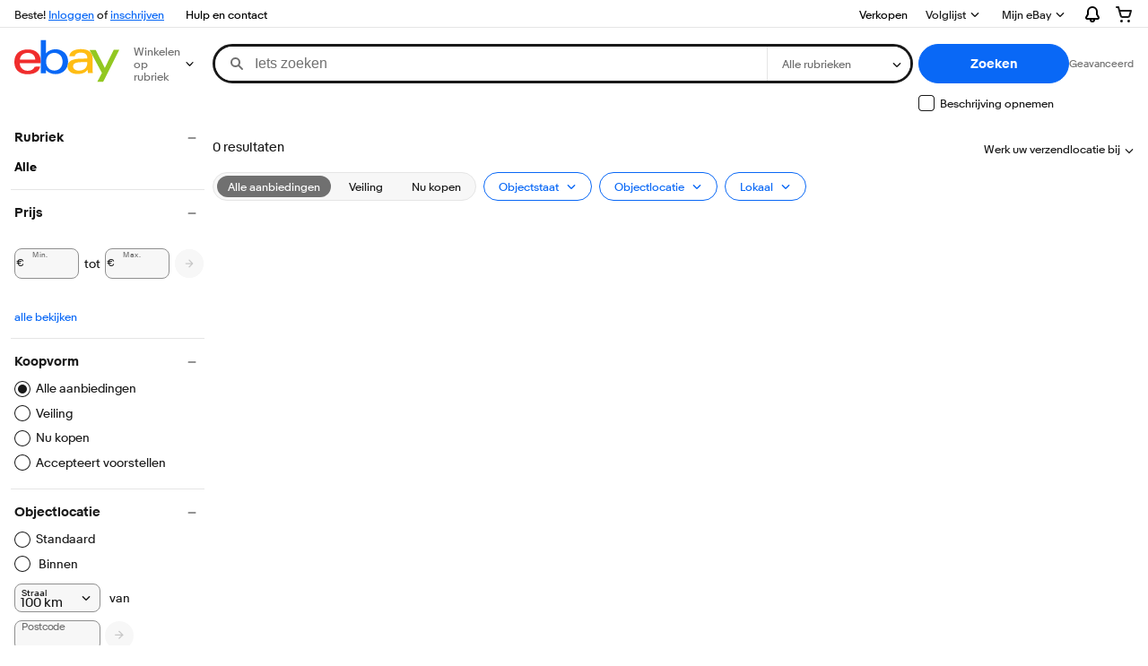

--- FILE ---
content_type: text/plain; charset=UTF-8
request_url: https://cas.avalon.perfdrive.com/jsdata?
body_size: 162
content:
{"ssresp":"5","jsrecvd":"true","__uzmaj":"0bce1264-bd98-4361-ad06-c47ed24bfbe8","__uzmbj":"1762365229","__uzmcj":"866451064798","__uzmdj":"1762365229","__uzmlj":"p6Z+Bsj7Gy7F2oz3Zpq3CBjpS3hFvYy8iIWK3ntjQVE=","__uzmfj":"7f6000fdc409b2-2ce0-4e56-954c-91aaa15ec6dd17623652297070-78260a7fd7cbf24310","jsbd2":"9567365d-bjo1-d2f8-843f-1be9240a7b82","mc":{},"mct":""}

--- FILE ---
content_type: application/x-javascript
request_url: https://ir.ebaystatic.com/rs/c/srpnweb/large.marko-BkaA3OIi.js
body_size: 308
content:
import{a9 as e,dk as s,dl as t,aa as o,dq as r,dr as n,dn as a,ds as i,dp as g,dh as c,dj as p,dg as m,du as _,dv as d,dw as l,dx as b,dy as $,dz as f,dA as u,dB as j,dF as R,dG as S,dH as y,dC as C,dD as h,dE as x}from"./vendor-C_QUL8cg.js";import{I as z,K as G,U as O,W as Z,Z as k,X as w,Y as B,a2 as E,a3 as H,a4 as V,a5 as X,a6 as Y,a7 as v,a8 as I,a9 as J,aa as Q,ab as U,ac as q,ad as A,L as K,ae as L,af as P,ag as T,ah as D,ai as W,aj as F,Q as M,J as N,N as ee,ak as re,al as se}from"./common-C1eJE6Uf.js";import{c as te,a as oe,b as ne,d as ae,e as ie,f as ge,g as ce,h as pe,i as me,j as _e}from"./large-DO6ItrCM.js";import"./index-BOVkNm8r.js";e.register("Ld",z);e.register("Vg",s);e.register("Ib",G);e.register("ajShZgo",t);e.register("urR28f2",o);e.register("oKwPlVv",r);e.register("QqnPkb_",n);e.register("UrvOpBz",a);e.register("HhLk3Oe",i);e.register("Eb",O);e.register("Zn_cfr9",g);e.register("Z5Hj9oQ",c);e.register("dd",Z);e.register("Fd",k);e.register("Ye",te);e.register("Ga2SUGO",p);e.register("Rd",oe);e.register("mb",ne);e.register("ab",w);e.register("Yb",B);e.register("Yu2zfl0",r);e.register("ef",E);e.register("sn",H);e.register("en",V);e.register("in",X);e.register("uc",Y);e.register("Rn",v);e.register("foZ4xtE",m);e.register("gn",I);e.register("Wg",_);e.register("bo",J);e.register("W",Q);e.register("yzJyVgQ",d);e.register("wzd2NZ5",l);e.register("xbXBROR",b);e.register("M6uHIlo",$);e.register("Jo$rj$O",f);e.register("wc",U);e.register("yb",q);e.register("kn",A);e.register("r0JfCVH",u);e.register("Qw0clei",j);e.register("rxjsX6y",R);e.register("Pd",ae);e.register("to",ie);e.register("ZzKEzAx",S);e.register("RppGdxb",r);e.register("fo",ge);e.register("Xp",ce);e.register("lGJnejY",r);e.register("EpKU0uI",r);e.register("gqj9LhV",y);e.register("Td",pe);e.register("$d",K);e.register("O",L);e.register("Uc",P);e.register("Sc",T);e.register("VqomGCk",C);e.register("Xd",D);e.register("Od",W);e.register("Rc",F);e.register("Xs",h);e.register("Ao",x);e.register("Hb",M);e.register("Yd",N);e.register("sc",ee);e.register("yd",me);e.register("Cd",re);e.register("ae",_e);e.register("fe",se);e.init("M_fbd99063");


--- FILE ---
content_type: text/plain; charset=UTF-8
request_url: https://cas.avalon.perfdrive.com/jsdata?
body_size: 87
content:
{"ssresp":"0","jsrecvd":"true","__uzmaj":"712a3cbb-f921-4f55-aa12-870c7fbc5890","__uzmbj":"1762365229","__uzmcj":"190111063818","__uzmdj":"1762365229","jsbd2":"9268280b-bjo1-d2f8-8676-230192459378"}